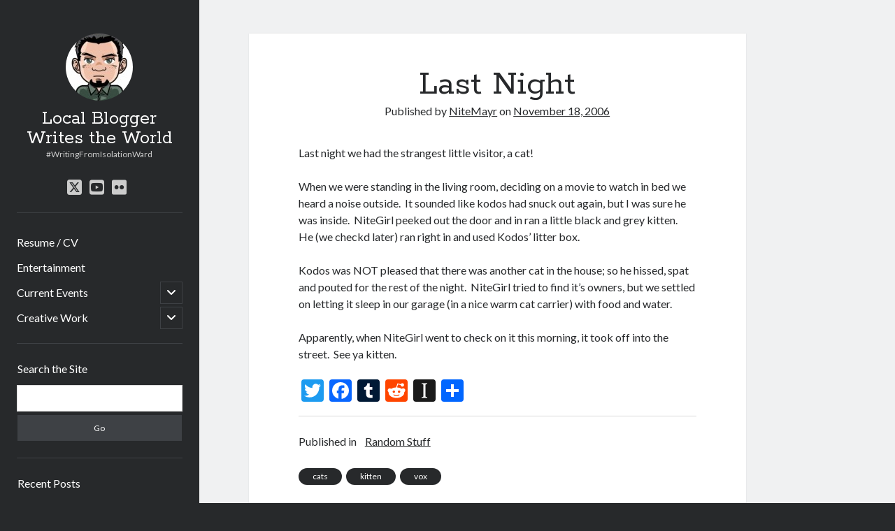

--- FILE ---
content_type: text/html; charset=UTF-8
request_url: http://blog.nitemayr.com/2006/11/last-night/
body_size: 10760
content:
<!DOCTYPE html>

<html lang="en-US">

<head>
	<title>Last Night &#8211; Local Blogger Writes the World</title>
<meta name='robots' content='max-image-preview:large' />
	<style>img:is([sizes="auto" i], [sizes^="auto," i]) { contain-intrinsic-size: 3000px 1500px }</style>
	<meta charset="UTF-8" />
<meta name="viewport" content="width=device-width, initial-scale=1" />
<meta name="template" content="Author 1.56" />
<link rel='dns-prefetch' href='//static.addtoany.com' />
<link rel='dns-prefetch' href='//fonts.googleapis.com' />
<link rel="alternate" type="application/rss+xml" title="Local Blogger Writes the World &raquo; Feed" href="http://blog.nitemayr.com/feed/" />
<link rel="alternate" type="application/rss+xml" title="Local Blogger Writes the World &raquo; Comments Feed" href="http://blog.nitemayr.com/comments/feed/" />
<link rel="alternate" type="application/rss+xml" title="Local Blogger Writes the World &raquo; Last Night Comments Feed" href="http://blog.nitemayr.com/2006/11/last-night/feed/" />
<script type="text/javascript">
/* <![CDATA[ */
window._wpemojiSettings = {"baseUrl":"https:\/\/s.w.org\/images\/core\/emoji\/16.0.1\/72x72\/","ext":".png","svgUrl":"https:\/\/s.w.org\/images\/core\/emoji\/16.0.1\/svg\/","svgExt":".svg","source":{"concatemoji":"http:\/\/blog.nitemayr.com\/wp-includes\/js\/wp-emoji-release.min.js?ver=6.8.3"}};
/*! This file is auto-generated */
!function(s,n){var o,i,e;function c(e){try{var t={supportTests:e,timestamp:(new Date).valueOf()};sessionStorage.setItem(o,JSON.stringify(t))}catch(e){}}function p(e,t,n){e.clearRect(0,0,e.canvas.width,e.canvas.height),e.fillText(t,0,0);var t=new Uint32Array(e.getImageData(0,0,e.canvas.width,e.canvas.height).data),a=(e.clearRect(0,0,e.canvas.width,e.canvas.height),e.fillText(n,0,0),new Uint32Array(e.getImageData(0,0,e.canvas.width,e.canvas.height).data));return t.every(function(e,t){return e===a[t]})}function u(e,t){e.clearRect(0,0,e.canvas.width,e.canvas.height),e.fillText(t,0,0);for(var n=e.getImageData(16,16,1,1),a=0;a<n.data.length;a++)if(0!==n.data[a])return!1;return!0}function f(e,t,n,a){switch(t){case"flag":return n(e,"\ud83c\udff3\ufe0f\u200d\u26a7\ufe0f","\ud83c\udff3\ufe0f\u200b\u26a7\ufe0f")?!1:!n(e,"\ud83c\udde8\ud83c\uddf6","\ud83c\udde8\u200b\ud83c\uddf6")&&!n(e,"\ud83c\udff4\udb40\udc67\udb40\udc62\udb40\udc65\udb40\udc6e\udb40\udc67\udb40\udc7f","\ud83c\udff4\u200b\udb40\udc67\u200b\udb40\udc62\u200b\udb40\udc65\u200b\udb40\udc6e\u200b\udb40\udc67\u200b\udb40\udc7f");case"emoji":return!a(e,"\ud83e\udedf")}return!1}function g(e,t,n,a){var r="undefined"!=typeof WorkerGlobalScope&&self instanceof WorkerGlobalScope?new OffscreenCanvas(300,150):s.createElement("canvas"),o=r.getContext("2d",{willReadFrequently:!0}),i=(o.textBaseline="top",o.font="600 32px Arial",{});return e.forEach(function(e){i[e]=t(o,e,n,a)}),i}function t(e){var t=s.createElement("script");t.src=e,t.defer=!0,s.head.appendChild(t)}"undefined"!=typeof Promise&&(o="wpEmojiSettingsSupports",i=["flag","emoji"],n.supports={everything:!0,everythingExceptFlag:!0},e=new Promise(function(e){s.addEventListener("DOMContentLoaded",e,{once:!0})}),new Promise(function(t){var n=function(){try{var e=JSON.parse(sessionStorage.getItem(o));if("object"==typeof e&&"number"==typeof e.timestamp&&(new Date).valueOf()<e.timestamp+604800&&"object"==typeof e.supportTests)return e.supportTests}catch(e){}return null}();if(!n){if("undefined"!=typeof Worker&&"undefined"!=typeof OffscreenCanvas&&"undefined"!=typeof URL&&URL.createObjectURL&&"undefined"!=typeof Blob)try{var e="postMessage("+g.toString()+"("+[JSON.stringify(i),f.toString(),p.toString(),u.toString()].join(",")+"));",a=new Blob([e],{type:"text/javascript"}),r=new Worker(URL.createObjectURL(a),{name:"wpTestEmojiSupports"});return void(r.onmessage=function(e){c(n=e.data),r.terminate(),t(n)})}catch(e){}c(n=g(i,f,p,u))}t(n)}).then(function(e){for(var t in e)n.supports[t]=e[t],n.supports.everything=n.supports.everything&&n.supports[t],"flag"!==t&&(n.supports.everythingExceptFlag=n.supports.everythingExceptFlag&&n.supports[t]);n.supports.everythingExceptFlag=n.supports.everythingExceptFlag&&!n.supports.flag,n.DOMReady=!1,n.readyCallback=function(){n.DOMReady=!0}}).then(function(){return e}).then(function(){var e;n.supports.everything||(n.readyCallback(),(e=n.source||{}).concatemoji?t(e.concatemoji):e.wpemoji&&e.twemoji&&(t(e.twemoji),t(e.wpemoji)))}))}((window,document),window._wpemojiSettings);
/* ]]> */
</script>
<link rel='stylesheet' id='gr-progress-cvdm-style-default-css' href='http://blog.nitemayr.com/wp-content/plugins/gr-progress/css/style.css?ver=6.8.3' type='text/css' media='all' />
<style id='wp-emoji-styles-inline-css' type='text/css'>

	img.wp-smiley, img.emoji {
		display: inline !important;
		border: none !important;
		box-shadow: none !important;
		height: 1em !important;
		width: 1em !important;
		margin: 0 0.07em !important;
		vertical-align: -0.1em !important;
		background: none !important;
		padding: 0 !important;
	}
</style>
<link rel='stylesheet' id='wp-block-library-css' href='http://blog.nitemayr.com/wp-includes/css/dist/block-library/style.min.css?ver=6.8.3' type='text/css' media='all' />
<style id='classic-theme-styles-inline-css' type='text/css'>
/*! This file is auto-generated */
.wp-block-button__link{color:#fff;background-color:#32373c;border-radius:9999px;box-shadow:none;text-decoration:none;padding:calc(.667em + 2px) calc(1.333em + 2px);font-size:1.125em}.wp-block-file__button{background:#32373c;color:#fff;text-decoration:none}
</style>
<style id='global-styles-inline-css' type='text/css'>
:root{--wp--preset--aspect-ratio--square: 1;--wp--preset--aspect-ratio--4-3: 4/3;--wp--preset--aspect-ratio--3-4: 3/4;--wp--preset--aspect-ratio--3-2: 3/2;--wp--preset--aspect-ratio--2-3: 2/3;--wp--preset--aspect-ratio--16-9: 16/9;--wp--preset--aspect-ratio--9-16: 9/16;--wp--preset--color--black: #000000;--wp--preset--color--cyan-bluish-gray: #abb8c3;--wp--preset--color--white: #ffffff;--wp--preset--color--pale-pink: #f78da7;--wp--preset--color--vivid-red: #cf2e2e;--wp--preset--color--luminous-vivid-orange: #ff6900;--wp--preset--color--luminous-vivid-amber: #fcb900;--wp--preset--color--light-green-cyan: #7bdcb5;--wp--preset--color--vivid-green-cyan: #00d084;--wp--preset--color--pale-cyan-blue: #8ed1fc;--wp--preset--color--vivid-cyan-blue: #0693e3;--wp--preset--color--vivid-purple: #9b51e0;--wp--preset--gradient--vivid-cyan-blue-to-vivid-purple: linear-gradient(135deg,rgba(6,147,227,1) 0%,rgb(155,81,224) 100%);--wp--preset--gradient--light-green-cyan-to-vivid-green-cyan: linear-gradient(135deg,rgb(122,220,180) 0%,rgb(0,208,130) 100%);--wp--preset--gradient--luminous-vivid-amber-to-luminous-vivid-orange: linear-gradient(135deg,rgba(252,185,0,1) 0%,rgba(255,105,0,1) 100%);--wp--preset--gradient--luminous-vivid-orange-to-vivid-red: linear-gradient(135deg,rgba(255,105,0,1) 0%,rgb(207,46,46) 100%);--wp--preset--gradient--very-light-gray-to-cyan-bluish-gray: linear-gradient(135deg,rgb(238,238,238) 0%,rgb(169,184,195) 100%);--wp--preset--gradient--cool-to-warm-spectrum: linear-gradient(135deg,rgb(74,234,220) 0%,rgb(151,120,209) 20%,rgb(207,42,186) 40%,rgb(238,44,130) 60%,rgb(251,105,98) 80%,rgb(254,248,76) 100%);--wp--preset--gradient--blush-light-purple: linear-gradient(135deg,rgb(255,206,236) 0%,rgb(152,150,240) 100%);--wp--preset--gradient--blush-bordeaux: linear-gradient(135deg,rgb(254,205,165) 0%,rgb(254,45,45) 50%,rgb(107,0,62) 100%);--wp--preset--gradient--luminous-dusk: linear-gradient(135deg,rgb(255,203,112) 0%,rgb(199,81,192) 50%,rgb(65,88,208) 100%);--wp--preset--gradient--pale-ocean: linear-gradient(135deg,rgb(255,245,203) 0%,rgb(182,227,212) 50%,rgb(51,167,181) 100%);--wp--preset--gradient--electric-grass: linear-gradient(135deg,rgb(202,248,128) 0%,rgb(113,206,126) 100%);--wp--preset--gradient--midnight: linear-gradient(135deg,rgb(2,3,129) 0%,rgb(40,116,252) 100%);--wp--preset--font-size--small: 12px;--wp--preset--font-size--medium: 20px;--wp--preset--font-size--large: 21px;--wp--preset--font-size--x-large: 42px;--wp--preset--font-size--regular: 16px;--wp--preset--font-size--larger: 37px;--wp--preset--spacing--20: 0.44rem;--wp--preset--spacing--30: 0.67rem;--wp--preset--spacing--40: 1rem;--wp--preset--spacing--50: 1.5rem;--wp--preset--spacing--60: 2.25rem;--wp--preset--spacing--70: 3.38rem;--wp--preset--spacing--80: 5.06rem;--wp--preset--shadow--natural: 6px 6px 9px rgba(0, 0, 0, 0.2);--wp--preset--shadow--deep: 12px 12px 50px rgba(0, 0, 0, 0.4);--wp--preset--shadow--sharp: 6px 6px 0px rgba(0, 0, 0, 0.2);--wp--preset--shadow--outlined: 6px 6px 0px -3px rgba(255, 255, 255, 1), 6px 6px rgba(0, 0, 0, 1);--wp--preset--shadow--crisp: 6px 6px 0px rgba(0, 0, 0, 1);}:where(.is-layout-flex){gap: 0.5em;}:where(.is-layout-grid){gap: 0.5em;}body .is-layout-flex{display: flex;}.is-layout-flex{flex-wrap: wrap;align-items: center;}.is-layout-flex > :is(*, div){margin: 0;}body .is-layout-grid{display: grid;}.is-layout-grid > :is(*, div){margin: 0;}:where(.wp-block-columns.is-layout-flex){gap: 2em;}:where(.wp-block-columns.is-layout-grid){gap: 2em;}:where(.wp-block-post-template.is-layout-flex){gap: 1.25em;}:where(.wp-block-post-template.is-layout-grid){gap: 1.25em;}.has-black-color{color: var(--wp--preset--color--black) !important;}.has-cyan-bluish-gray-color{color: var(--wp--preset--color--cyan-bluish-gray) !important;}.has-white-color{color: var(--wp--preset--color--white) !important;}.has-pale-pink-color{color: var(--wp--preset--color--pale-pink) !important;}.has-vivid-red-color{color: var(--wp--preset--color--vivid-red) !important;}.has-luminous-vivid-orange-color{color: var(--wp--preset--color--luminous-vivid-orange) !important;}.has-luminous-vivid-amber-color{color: var(--wp--preset--color--luminous-vivid-amber) !important;}.has-light-green-cyan-color{color: var(--wp--preset--color--light-green-cyan) !important;}.has-vivid-green-cyan-color{color: var(--wp--preset--color--vivid-green-cyan) !important;}.has-pale-cyan-blue-color{color: var(--wp--preset--color--pale-cyan-blue) !important;}.has-vivid-cyan-blue-color{color: var(--wp--preset--color--vivid-cyan-blue) !important;}.has-vivid-purple-color{color: var(--wp--preset--color--vivid-purple) !important;}.has-black-background-color{background-color: var(--wp--preset--color--black) !important;}.has-cyan-bluish-gray-background-color{background-color: var(--wp--preset--color--cyan-bluish-gray) !important;}.has-white-background-color{background-color: var(--wp--preset--color--white) !important;}.has-pale-pink-background-color{background-color: var(--wp--preset--color--pale-pink) !important;}.has-vivid-red-background-color{background-color: var(--wp--preset--color--vivid-red) !important;}.has-luminous-vivid-orange-background-color{background-color: var(--wp--preset--color--luminous-vivid-orange) !important;}.has-luminous-vivid-amber-background-color{background-color: var(--wp--preset--color--luminous-vivid-amber) !important;}.has-light-green-cyan-background-color{background-color: var(--wp--preset--color--light-green-cyan) !important;}.has-vivid-green-cyan-background-color{background-color: var(--wp--preset--color--vivid-green-cyan) !important;}.has-pale-cyan-blue-background-color{background-color: var(--wp--preset--color--pale-cyan-blue) !important;}.has-vivid-cyan-blue-background-color{background-color: var(--wp--preset--color--vivid-cyan-blue) !important;}.has-vivid-purple-background-color{background-color: var(--wp--preset--color--vivid-purple) !important;}.has-black-border-color{border-color: var(--wp--preset--color--black) !important;}.has-cyan-bluish-gray-border-color{border-color: var(--wp--preset--color--cyan-bluish-gray) !important;}.has-white-border-color{border-color: var(--wp--preset--color--white) !important;}.has-pale-pink-border-color{border-color: var(--wp--preset--color--pale-pink) !important;}.has-vivid-red-border-color{border-color: var(--wp--preset--color--vivid-red) !important;}.has-luminous-vivid-orange-border-color{border-color: var(--wp--preset--color--luminous-vivid-orange) !important;}.has-luminous-vivid-amber-border-color{border-color: var(--wp--preset--color--luminous-vivid-amber) !important;}.has-light-green-cyan-border-color{border-color: var(--wp--preset--color--light-green-cyan) !important;}.has-vivid-green-cyan-border-color{border-color: var(--wp--preset--color--vivid-green-cyan) !important;}.has-pale-cyan-blue-border-color{border-color: var(--wp--preset--color--pale-cyan-blue) !important;}.has-vivid-cyan-blue-border-color{border-color: var(--wp--preset--color--vivid-cyan-blue) !important;}.has-vivid-purple-border-color{border-color: var(--wp--preset--color--vivid-purple) !important;}.has-vivid-cyan-blue-to-vivid-purple-gradient-background{background: var(--wp--preset--gradient--vivid-cyan-blue-to-vivid-purple) !important;}.has-light-green-cyan-to-vivid-green-cyan-gradient-background{background: var(--wp--preset--gradient--light-green-cyan-to-vivid-green-cyan) !important;}.has-luminous-vivid-amber-to-luminous-vivid-orange-gradient-background{background: var(--wp--preset--gradient--luminous-vivid-amber-to-luminous-vivid-orange) !important;}.has-luminous-vivid-orange-to-vivid-red-gradient-background{background: var(--wp--preset--gradient--luminous-vivid-orange-to-vivid-red) !important;}.has-very-light-gray-to-cyan-bluish-gray-gradient-background{background: var(--wp--preset--gradient--very-light-gray-to-cyan-bluish-gray) !important;}.has-cool-to-warm-spectrum-gradient-background{background: var(--wp--preset--gradient--cool-to-warm-spectrum) !important;}.has-blush-light-purple-gradient-background{background: var(--wp--preset--gradient--blush-light-purple) !important;}.has-blush-bordeaux-gradient-background{background: var(--wp--preset--gradient--blush-bordeaux) !important;}.has-luminous-dusk-gradient-background{background: var(--wp--preset--gradient--luminous-dusk) !important;}.has-pale-ocean-gradient-background{background: var(--wp--preset--gradient--pale-ocean) !important;}.has-electric-grass-gradient-background{background: var(--wp--preset--gradient--electric-grass) !important;}.has-midnight-gradient-background{background: var(--wp--preset--gradient--midnight) !important;}.has-small-font-size{font-size: var(--wp--preset--font-size--small) !important;}.has-medium-font-size{font-size: var(--wp--preset--font-size--medium) !important;}.has-large-font-size{font-size: var(--wp--preset--font-size--large) !important;}.has-x-large-font-size{font-size: var(--wp--preset--font-size--x-large) !important;}
:where(.wp-block-post-template.is-layout-flex){gap: 1.25em;}:where(.wp-block-post-template.is-layout-grid){gap: 1.25em;}
:where(.wp-block-columns.is-layout-flex){gap: 2em;}:where(.wp-block-columns.is-layout-grid){gap: 2em;}
:root :where(.wp-block-pullquote){font-size: 1.5em;line-height: 1.6;}
</style>
<link rel='stylesheet' id='ct-author-google-fonts-css' href='//fonts.googleapis.com/css?family=Rokkitt%3A400%2C700%7CLato%3A400%2C700&#038;subset=latin%2Clatin-ext&#038;display=swap&#038;ver=6.8.3' type='text/css' media='all' />
<link rel='stylesheet' id='ct-author-font-awesome-css' href='http://blog.nitemayr.com/wp-content/themes/author/assets/font-awesome/css/all.min.css?ver=6.8.3' type='text/css' media='all' />
<link rel='stylesheet' id='ct-author-style-css' href='http://blog.nitemayr.com/wp-content/themes/author/style.css?ver=6.8.3' type='text/css' media='all' />
<link rel='stylesheet' id='addtoany-css' href='http://blog.nitemayr.com/wp-content/plugins/add-to-any/addtoany.min.css?ver=1.16' type='text/css' media='all' />
<script type="text/javascript" id="addtoany-core-js-before">
/* <![CDATA[ */
window.a2a_config=window.a2a_config||{};a2a_config.callbacks=[];a2a_config.overlays=[];a2a_config.templates={};
/* ]]> */
</script>
<script type="text/javascript" defer src="https://static.addtoany.com/menu/page.js" id="addtoany-core-js"></script>
<script type="text/javascript" src="http://blog.nitemayr.com/wp-includes/js/jquery/jquery.min.js?ver=3.7.1" id="jquery-core-js"></script>
<script type="text/javascript" src="http://blog.nitemayr.com/wp-includes/js/jquery/jquery-migrate.min.js?ver=3.4.1" id="jquery-migrate-js"></script>
<script type="text/javascript" defer src="http://blog.nitemayr.com/wp-content/plugins/add-to-any/addtoany.min.js?ver=1.1" id="addtoany-jquery-js"></script>
<!--[if IE 8]>
<script type="text/javascript" src="http://blog.nitemayr.com/wp-content/themes/author/js/build/html5shiv.min.js?ver=6.8.3" id="ct-author-html5-shiv-js"></script>
<![endif]-->
<link rel="https://api.w.org/" href="http://blog.nitemayr.com/wp-json/" /><link rel="alternate" title="JSON" type="application/json" href="http://blog.nitemayr.com/wp-json/wp/v2/posts/917" /><link rel="EditURI" type="application/rsd+xml" title="RSD" href="http://blog.nitemayr.com/xmlrpc.php?rsd" />
<meta name="generator" content="WordPress 6.8.3" />
<link rel="canonical" href="http://blog.nitemayr.com/2006/11/last-night/" />
<link rel='shortlink' href='http://blog.nitemayr.com/?p=917' />
<link rel="alternate" title="oEmbed (JSON)" type="application/json+oembed" href="http://blog.nitemayr.com/wp-json/oembed/1.0/embed?url=http%3A%2F%2Fblog.nitemayr.com%2F2006%2F11%2Flast-night%2F" />
<link rel="alternate" title="oEmbed (XML)" type="text/xml+oembed" href="http://blog.nitemayr.com/wp-json/oembed/1.0/embed?url=http%3A%2F%2Fblog.nitemayr.com%2F2006%2F11%2Flast-night%2F&#038;format=xml" />
<style data-context="foundation-flickity-css">/*! Flickity v2.0.2
http://flickity.metafizzy.co
---------------------------------------------- */.flickity-enabled{position:relative}.flickity-enabled:focus{outline:0}.flickity-viewport{overflow:hidden;position:relative;height:100%}.flickity-slider{position:absolute;width:100%;height:100%}.flickity-enabled.is-draggable{-webkit-tap-highlight-color:transparent;tap-highlight-color:transparent;-webkit-user-select:none;-moz-user-select:none;-ms-user-select:none;user-select:none}.flickity-enabled.is-draggable .flickity-viewport{cursor:move;cursor:-webkit-grab;cursor:grab}.flickity-enabled.is-draggable .flickity-viewport.is-pointer-down{cursor:-webkit-grabbing;cursor:grabbing}.flickity-prev-next-button{position:absolute;top:50%;width:44px;height:44px;border:none;border-radius:50%;background:#fff;background:hsla(0,0%,100%,.75);cursor:pointer;-webkit-transform:translateY(-50%);transform:translateY(-50%)}.flickity-prev-next-button:hover{background:#fff}.flickity-prev-next-button:focus{outline:0;box-shadow:0 0 0 5px #09f}.flickity-prev-next-button:active{opacity:.6}.flickity-prev-next-button.previous{left:10px}.flickity-prev-next-button.next{right:10px}.flickity-rtl .flickity-prev-next-button.previous{left:auto;right:10px}.flickity-rtl .flickity-prev-next-button.next{right:auto;left:10px}.flickity-prev-next-button:disabled{opacity:.3;cursor:auto}.flickity-prev-next-button svg{position:absolute;left:20%;top:20%;width:60%;height:60%}.flickity-prev-next-button .arrow{fill:#333}.flickity-page-dots{position:absolute;width:100%;bottom:-25px;padding:0;margin:0;list-style:none;text-align:center;line-height:1}.flickity-rtl .flickity-page-dots{direction:rtl}.flickity-page-dots .dot{display:inline-block;width:10px;height:10px;margin:0 8px;background:#333;border-radius:50%;opacity:.25;cursor:pointer}.flickity-page-dots .dot.is-selected{opacity:1}</style><style data-context="foundation-slideout-css">.slideout-menu{position:fixed;left:0;top:0;bottom:0;right:auto;z-index:0;width:256px;overflow-y:auto;-webkit-overflow-scrolling:touch;display:none}.slideout-menu.pushit-right{left:auto;right:0}.slideout-panel{position:relative;z-index:1;will-change:transform}.slideout-open,.slideout-open .slideout-panel,.slideout-open body{overflow:hidden}.slideout-open .slideout-menu{display:block}.pushit{display:none}</style><link rel="icon" href="http://blog.nitemayr.com/wp-content/uploads/2011/07/cropped-tumblr_lot1394We41qb6rkko1_500-32x32.jpg" sizes="32x32" />
<link rel="icon" href="http://blog.nitemayr.com/wp-content/uploads/2011/07/cropped-tumblr_lot1394We41qb6rkko1_500-192x192.jpg" sizes="192x192" />
<link rel="apple-touch-icon" href="http://blog.nitemayr.com/wp-content/uploads/2011/07/cropped-tumblr_lot1394We41qb6rkko1_500-180x180.jpg" />
<meta name="msapplication-TileImage" content="http://blog.nitemayr.com/wp-content/uploads/2011/07/cropped-tumblr_lot1394We41qb6rkko1_500-270x270.jpg" />
<style>.ios7.web-app-mode.has-fixed header{ background-color: rgba(34,34,34,.88);}</style></head>

<body id="author" class="wp-singular post-template-default single single-post postid-917 single-format-standard wp-theme-author full-post singular singular-post singular-post-917">
			<a class="skip-content" href="#main">Skip to content</a>
		<div id="overflow-container" class="overflow-container">
			<div class="max-width">
				<div id="main-sidebar" class="main-sidebar">
																<header class="site-header" id="site-header" role="banner">
							<div id="title-container" class="title-container">
																	<div id="site-avatar" class="site-avatar"
											style="background-image: url('https://secure.gravatar.com/avatar/4ae8d06736053be13eca2e7f2fe7edd9b748c59e4faeb1996308cf35ad801511?s=96&#038;d=retro&#038;r=x')"></div>
																<div class="container">
									<div id='site-title' class='site-title'><a href='http://blog.nitemayr.com'>Local Blogger Writes the World</a></div>									<p class="tagline">#WritingFromIsolationWard</p>								</div>
							</div>
							<button id="toggle-navigation" class="toggle-navigation" aria-expanded="false">
								<span class="screen-reader-text">open primary menu</span>
								<i class="fas fa-bars"></i>
							</button>
							<div class='social-media-icons'><ul>						<li>
							<a class="twitter" target="_blank"
							   href="https://twitter.com/kevinwardrop" 
                               >
								<i class="fab fa-square-x-twitter"></i>
								<span class="screen-reader-text">twitter</span>
															</a>
						</li>
												<li>
							<a class="youtube" target="_blank"
							   href="https://www.youtube.com/user/NiteMayr/" 
                               >
								<i class="fab fa-youtube-square"></i>
								<span class="screen-reader-text">youtube</span>
															</a>
						</li>
												<li>
							<a class="flickr" target="_blank"
							   href="https://www.youtube.com/user/NiteMayr/" 
                               >
								<i class="fab fa-flickr"></i>
								<span class="screen-reader-text">flickr</span>
															</a>
						</li>
						</ul></div>							<div id="menu-primary" class="menu-container menu-primary" role="navigation">
	<nav class="menu"><ul id="menu-primary-items" class="menu-primary-items"><li id="menu-item-5313" class="menu-item menu-item-type-post_type menu-item-object-page menu-item-5313"><a href="http://blog.nitemayr.com/resume/">Resume / CV</a></li>
<li id="menu-item-4971" class="menu-item menu-item-type-taxonomy menu-item-object-category menu-item-4971"><a href="http://blog.nitemayr.com/category/entertainment/">Entertainment</a></li>
<li id="menu-item-4972" class="menu-item menu-item-type-taxonomy menu-item-object-category menu-item-has-children menu-item-4972"><a href="http://blog.nitemayr.com/category/current-events/">Current Events</a><button class="toggle-dropdown" aria-expanded="false"><span class="screen-reader-text">open child menu</span></button>
<ul class="sub-menu">
	<li id="menu-item-4973" class="menu-item menu-item-type-taxonomy menu-item-object-category menu-item-4973"><a href="http://blog.nitemayr.com/category/current-events/commentary/">Commentary</a></li>
</ul>
</li>
<li id="menu-item-4976" class="menu-item menu-item-type-taxonomy menu-item-object-category menu-item-has-children menu-item-4976"><a href="http://blog.nitemayr.com/category/creative-work/">Creative Work</a><button class="toggle-dropdown" aria-expanded="false"><span class="screen-reader-text">open child menu</span></button>
<ul class="sub-menu">
	<li id="menu-item-4977" class="menu-item menu-item-type-post_type menu-item-object-page menu-item-4977"><a href="http://blog.nitemayr.com/writing/">Writing</a></li>
	<li id="menu-item-13007" class="menu-item menu-item-type-post_type menu-item-object-page menu-item-13007"><a href="http://blog.nitemayr.com/featured-photos/">Featured Photos</a></li>
</ul>
</li>
</ul></nav></div>						</header>
																<aside class="sidebar sidebar-primary" id="sidebar-primary" role="complementary">
		<h1 class="screen-reader-text">Sidebar</h1>
		<section id="search-4" class="widget widget_search"><h2 class="widget-title">Search the Site</h2><div class='search-form-container'>
	<form role="search" method="get" class="search-form" action="http://blog.nitemayr.com/">
		<label class="screen-reader-text" for="search-field">Search</label>
		<input id="search-field" type="search" class="search-field" value="" name="s"
		       title="Search for:"/>
		<input type="submit" class="search-submit" value='Go'/>
	</form>
</div></section>
		<section id="recent-posts-6" class="widget widget_recent_entries">
		<h2 class="widget-title">Recent Posts</h2>
		<ul>
											<li>
					<a href="http://blog.nitemayr.com/2025/09/afterlife-for-sale/">Afterlife, For Sale</a>
									</li>
											<li>
					<a href="http://blog.nitemayr.com/2023/12/the-boxed-djinn/">The Boxed Djinn.</a>
									</li>
											<li>
					<a href="http://blog.nitemayr.com/2023/12/kennedy-was-taken-out-to-hide-the-fact-there-is-no/">(no title)</a>
									</li>
											<li>
					<a href="http://blog.nitemayr.com/2023/12/effort-does-not-require-effort-toxicworkplace/">(no title)</a>
									</li>
											<li>
					<a href="http://blog.nitemayr.com/2023/12/taking-a-break-from-packing-to-fiddle-with-my/">(no title)</a>
									</li>
					</ul>

		</section><section id="categories-4" class="widget widget_categories"><h2 class="widget-title">Categories</h2>
			<ul>
					<li class="cat-item cat-item-4"><a href="http://blog.nitemayr.com/category/creative-work/">Creative Work</a>
<ul class='children'>
	<li class="cat-item cat-item-5"><a href="http://blog.nitemayr.com/category/creative-work/creative-writing/">Creative Writing</a>
</li>
	<li class="cat-item cat-item-15"><a href="http://blog.nitemayr.com/category/creative-work/photography/">Photography</a>
</li>
	<li class="cat-item cat-item-16"><a href="http://blog.nitemayr.com/category/creative-work/poetry/">Poetry</a>
</li>
	<li class="cat-item cat-item-18"><a href="http://blog.nitemayr.com/category/creative-work/prose/">Prose</a>
</li>
</ul>
</li>
	<li class="cat-item cat-item-7"><a href="http://blog.nitemayr.com/category/current-events/">Current Events</a>
<ul class='children'>
	<li class="cat-item cat-item-30"><a href="http://blog.nitemayr.com/category/current-events/advice/">Advice</a>
</li>
	<li class="cat-item cat-item-34"><a href="http://blog.nitemayr.com/category/current-events/commentary/">Commentary</a>
</li>
	<li class="cat-item cat-item-10"><a href="http://blog.nitemayr.com/category/current-events/lifestream/">Lifestream</a>
</li>
	<li class="cat-item cat-item-11"><a href="http://blog.nitemayr.com/category/current-events/london/">London</a>
</li>
	<li class="cat-item cat-item-14"><a href="http://blog.nitemayr.com/category/current-events/personal/">Personal</a>
</li>
	<li class="cat-item cat-item-17"><a href="http://blog.nitemayr.com/category/current-events/politics/">Politics</a>
</li>
	<li class="cat-item cat-item-22"><a href="http://blog.nitemayr.com/category/current-events/sitenews/">Site News</a>
</li>
	<li class="cat-item cat-item-29"><a href="http://blog.nitemayr.com/category/current-events/work/">Work</a>
</li>
</ul>
</li>
	<li class="cat-item cat-item-8"><a href="http://blog.nitemayr.com/category/entertainment/">Entertainment</a>
<ul class='children'>
	<li class="cat-item cat-item-31"><a href="http://blog.nitemayr.com/category/entertainment/books-entertainment/">Books</a>
</li>
	<li class="cat-item cat-item-33"><a href="http://blog.nitemayr.com/category/entertainment/comics/">Comics</a>
</li>
	<li class="cat-item cat-item-35"><a href="http://blog.nitemayr.com/category/entertainment/computers/">Computers</a>
</li>
	<li class="cat-item cat-item-9"><a href="http://blog.nitemayr.com/category/entertainment/food/">Food</a>
</li>
	<li class="cat-item cat-item-955"><a href="http://blog.nitemayr.com/category/entertainment/images/">Images</a>
</li>
	<li class="cat-item cat-item-12"><a href="http://blog.nitemayr.com/category/entertainment/movies/">Movies</a>
</li>
	<li class="cat-item cat-item-13"><a href="http://blog.nitemayr.com/category/entertainment/music-entertainment/">Music</a>
</li>
	<li class="cat-item cat-item-21"><a href="http://blog.nitemayr.com/category/entertainment/reviews/">Reviews</a>
</li>
	<li class="cat-item cat-item-24"><a href="http://blog.nitemayr.com/category/entertainment/toys/">Toys</a>
</li>
	<li class="cat-item cat-item-923"><a href="http://blog.nitemayr.com/category/entertainment/tumblr/">Tumblr</a>
</li>
	<li class="cat-item cat-item-25"><a href="http://blog.nitemayr.com/category/entertainment/tv-entertainment/">TV</a>
</li>
	<li class="cat-item cat-item-27"><a href="http://blog.nitemayr.com/category/entertainment/video/">Video</a>
</li>
	<li class="cat-item cat-item-28"><a href="http://blog.nitemayr.com/category/entertainment/video-games/">Video Games</a>
</li>
</ul>
</li>
	<li class="cat-item cat-item-20"><a href="http://blog.nitemayr.com/category/random-stuff/">Random Stuff</a>
</li>
	<li class="cat-item cat-item-23"><a href="http://blog.nitemayr.com/category/site-news/">Site News</a>
</li>
	<li class="cat-item cat-item-26"><a href="http://blog.nitemayr.com/category/twitter/">Twitter</a>
</li>
			</ul>

			</section><section id="calendar-4" class="widget widget_calendar"><div id="calendar_wrap" class="calendar_wrap"><table id="wp-calendar" class="wp-calendar-table">
	<caption>November 2006</caption>
	<thead>
	<tr>
		<th scope="col" aria-label="Monday">M</th>
		<th scope="col" aria-label="Tuesday">T</th>
		<th scope="col" aria-label="Wednesday">W</th>
		<th scope="col" aria-label="Thursday">T</th>
		<th scope="col" aria-label="Friday">F</th>
		<th scope="col" aria-label="Saturday">S</th>
		<th scope="col" aria-label="Sunday">S</th>
	</tr>
	</thead>
	<tbody>
	<tr>
		<td colspan="2" class="pad">&nbsp;</td><td>1</td><td>2</td><td>3</td><td><a href="http://blog.nitemayr.com/2006/11/04/" aria-label="Posts published on November 4, 2006">4</a></td><td>5</td>
	</tr>
	<tr>
		<td><a href="http://blog.nitemayr.com/2006/11/06/" aria-label="Posts published on November 6, 2006">6</a></td><td>7</td><td>8</td><td>9</td><td>10</td><td><a href="http://blog.nitemayr.com/2006/11/11/" aria-label="Posts published on November 11, 2006">11</a></td><td>12</td>
	</tr>
	<tr>
		<td>13</td><td><a href="http://blog.nitemayr.com/2006/11/14/" aria-label="Posts published on November 14, 2006">14</a></td><td>15</td><td>16</td><td>17</td><td><a href="http://blog.nitemayr.com/2006/11/18/" aria-label="Posts published on November 18, 2006">18</a></td><td>19</td>
	</tr>
	<tr>
		<td>20</td><td>21</td><td>22</td><td>23</td><td>24</td><td>25</td><td>26</td>
	</tr>
	<tr>
		<td><a href="http://blog.nitemayr.com/2006/11/27/" aria-label="Posts published on November 27, 2006">27</a></td><td><a href="http://blog.nitemayr.com/2006/11/28/" aria-label="Posts published on November 28, 2006">28</a></td><td><a href="http://blog.nitemayr.com/2006/11/29/" aria-label="Posts published on November 29, 2006">29</a></td><td>30</td>
		<td class="pad" colspan="3">&nbsp;</td>
	</tr>
	</tbody>
	</table><nav aria-label="Previous and next months" class="wp-calendar-nav">
		<span class="wp-calendar-nav-prev"><a href="http://blog.nitemayr.com/2006/10/">&laquo; Oct</a></span>
		<span class="pad">&nbsp;</span>
		<span class="wp-calendar-nav-next"><a href="http://blog.nitemayr.com/2006/12/">Dec &raquo;</a></span>
	</nav></div></section>
		<section id="recent-posts-4" class="widget widget_recent_entries">
		<h2 class="widget-title">Recent Posts</h2>
		<ul>
											<li>
					<a href="http://blog.nitemayr.com/2025/09/afterlife-for-sale/">Afterlife, For Sale</a>
									</li>
											<li>
					<a href="http://blog.nitemayr.com/2023/12/the-boxed-djinn/">The Boxed Djinn.</a>
									</li>
											<li>
					<a href="http://blog.nitemayr.com/2023/12/kennedy-was-taken-out-to-hide-the-fact-there-is-no/">(no title)</a>
									</li>
											<li>
					<a href="http://blog.nitemayr.com/2023/12/effort-does-not-require-effort-toxicworkplace/">(no title)</a>
									</li>
											<li>
					<a href="http://blog.nitemayr.com/2023/12/taking-a-break-from-packing-to-fiddle-with-my/">(no title)</a>
									</li>
					</ul>

		</section><section id="tag_cloud-4" class="widget widget_tag_cloud"><h2 class="widget-title">Tags</h2><div class="tagcloud"><a href="http://blog.nitemayr.com/tag/batman/" class="tag-cloud-link tag-link-77 tag-link-position-1" style="font-size: 8pt;" aria-label="Batman (11 items)">Batman</a>
<a href="http://blog.nitemayr.com/tag/canada/" class="tag-cloud-link tag-link-105 tag-link-position-2" style="font-size: 11.243902439024pt;" aria-label="Canada (28 items)">Canada</a>
<a href="http://blog.nitemayr.com/tag/comedy/" class="tag-cloud-link tag-link-141 tag-link-position-3" style="font-size: 9.7073170731707pt;" aria-label="Comedy (18 items)">Comedy</a>
<a href="http://blog.nitemayr.com/tag/comics/" class="tag-cloud-link tag-link-1863 tag-link-position-4" style="font-size: 12.865853658537pt;" aria-label="Comics (44 items)">Comics</a>
<a href="http://blog.nitemayr.com/tag/conservatives/" class="tag-cloud-link tag-link-147 tag-link-position-5" style="font-size: 9.5365853658537pt;" aria-label="Conservatives (17 items)">Conservatives</a>
<a href="http://blog.nitemayr.com/tag/creative-work/" class="tag-cloud-link tag-link-1841 tag-link-position-6" style="font-size: 9.280487804878pt;" aria-label="Creative Work (16 items)">Creative Work</a>
<a href="http://blog.nitemayr.com/tag/crosspost/" class="tag-cloud-link tag-link-2038 tag-link-position-7" style="font-size: 12.439024390244pt;" aria-label="crosspost (39 items)">crosspost</a>
<a href="http://blog.nitemayr.com/tag/crossposted/" class="tag-cloud-link tag-link-1301 tag-link-position-8" style="font-size: 10.731707317073pt;" aria-label="crossposted (24 items)">crossposted</a>
<a href="http://blog.nitemayr.com/tag/death/" class="tag-cloud-link tag-link-187 tag-link-position-9" style="font-size: 8.2560975609756pt;" aria-label="Death (12 items)">Death</a>
<a href="http://blog.nitemayr.com/tag/election/" class="tag-cloud-link tag-link-222 tag-link-position-10" style="font-size: 8.5975609756098pt;" aria-label="Election (13 items)">Election</a>
<a href="http://blog.nitemayr.com/tag/food/" class="tag-cloud-link tag-link-1844 tag-link-position-11" style="font-size: 8.5975609756098pt;" aria-label="Food (13 items)">Food</a>
<a href="http://blog.nitemayr.com/tag/funny/" class="tag-cloud-link tag-link-268 tag-link-position-12" style="font-size: 8pt;" aria-label="funny (11 items)">funny</a>
<a href="http://blog.nitemayr.com/tag/horror/" class="tag-cloud-link tag-link-331 tag-link-position-13" style="font-size: 9.280487804878pt;" aria-label="horror (16 items)">horror</a>
<a href="http://blog.nitemayr.com/tag/how-did-they-die/" class="tag-cloud-link tag-link-1347 tag-link-position-14" style="font-size: 8.8536585365854pt;" aria-label="How did they die? (14 items)">How did they die?</a>
<a href="http://blog.nitemayr.com/tag/kevin-wardrop/" class="tag-cloud-link tag-link-1302 tag-link-position-15" style="font-size: 10.731707317073pt;" aria-label="kevin wardrop (24 items)">kevin wardrop</a>
<a href="http://blog.nitemayr.com/tag/london/" class="tag-cloud-link tag-link-1845 tag-link-position-16" style="font-size: 12.353658536585pt;" aria-label="London (38 items)">London</a>
<a href="http://blog.nitemayr.com/tag/movies/" class="tag-cloud-link tag-link-1846 tag-link-position-17" style="font-size: 12.69512195122pt;" aria-label="Movies (42 items)">Movies</a>
<a href="http://blog.nitemayr.com/tag/music-entertainment/" class="tag-cloud-link tag-link-1847 tag-link-position-18" style="font-size: 12.951219512195pt;" aria-label="Music (45 items)">Music</a>
<a href="http://blog.nitemayr.com/tag/news/" class="tag-cloud-link tag-link-490 tag-link-position-19" style="font-size: 8.5975609756098pt;" aria-label="news (13 items)">news</a>
<a href="http://blog.nitemayr.com/tag/obama/" class="tag-cloud-link tag-link-501 tag-link-position-20" style="font-size: 9.5365853658537pt;" aria-label="obama (17 items)">obama</a>
<a href="http://blog.nitemayr.com/tag/one-liners/" class="tag-cloud-link tag-link-511 tag-link-position-21" style="font-size: 18.756097560976pt;" aria-label="one-liners (220 items)">one-liners</a>
<a href="http://blog.nitemayr.com/tag/photo/" class="tag-cloud-link tag-link-533 tag-link-position-22" style="font-size: 9.0243902439024pt;" aria-label="Photo (15 items)">Photo</a>
<a href="http://blog.nitemayr.com/tag/photography/" class="tag-cloud-link tag-link-1849 tag-link-position-23" style="font-size: 10.987804878049pt;" aria-label="Photography (26 items)">Photography</a>
<a href="http://blog.nitemayr.com/tag/politics/" class="tag-cloud-link tag-link-1851 tag-link-position-24" style="font-size: 14.743902439024pt;" aria-label="Politics (73 items)">Politics</a>
<a href="http://blog.nitemayr.com/tag/racists/" class="tag-cloud-link tag-link-581 tag-link-position-25" style="font-size: 8.2560975609756pt;" aria-label="Racists (12 items)">Racists</a>
<a href="http://blog.nitemayr.com/tag/religion/" class="tag-cloud-link tag-link-593 tag-link-position-26" style="font-size: 8.5975609756098pt;" aria-label="religion (13 items)">religion</a>
<a href="http://blog.nitemayr.com/tag/republicans/" class="tag-cloud-link tag-link-595 tag-link-position-27" style="font-size: 8.8536585365854pt;" aria-label="Republicans (14 items)">Republicans</a>
<a href="http://blog.nitemayr.com/tag/review/" class="tag-cloud-link tag-link-597 tag-link-position-28" style="font-size: 10.987804878049pt;" aria-label="review (26 items)">review</a>
<a href="http://blog.nitemayr.com/tag/reviews/" class="tag-cloud-link tag-link-1853 tag-link-position-29" style="font-size: 12.439024390244pt;" aria-label="Reviews (39 items)">Reviews</a>
<a href="http://blog.nitemayr.com/tag/rip/" class="tag-cloud-link tag-link-809 tag-link-position-30" style="font-size: 10.048780487805pt;" aria-label="RIP (20 items)">RIP</a>
<a href="http://blog.nitemayr.com/tag/short-story/" class="tag-cloud-link tag-link-644 tag-link-position-31" style="font-size: 8.5975609756098pt;" aria-label="Short Story (13 items)">Short Story</a>
<a href="http://blog.nitemayr.com/tag/stable-diffusion/" class="tag-cloud-link tag-link-2095 tag-link-position-32" style="font-size: 8.5975609756098pt;" aria-label="stable diffusion (13 items)">stable diffusion</a>
<a href="http://blog.nitemayr.com/tag/tories/" class="tag-cloud-link tag-link-730 tag-link-position-33" style="font-size: 11.841463414634pt;" aria-label="Tories (33 items)">Tories</a>
<a href="http://blog.nitemayr.com/tag/tumblr/" class="tag-cloud-link tag-link-1300 tag-link-position-34" style="font-size: 14.317073170732pt;" aria-label="tumblr (65 items)">tumblr</a>
<a href="http://blog.nitemayr.com/tag/tumblrize/" class="tag-cloud-link tag-link-1303 tag-link-position-35" style="font-size: 10.731707317073pt;" aria-label="tumblrize (24 items)">tumblrize</a>
<a href="http://blog.nitemayr.com/tag/tweets/" class="tag-cloud-link tag-link-748 tag-link-position-36" style="font-size: 18.756097560976pt;" aria-label="tweets (220 items)">tweets</a>
<a href="http://blog.nitemayr.com/tag/twitter/" class="tag-cloud-link tag-link-1857 tag-link-position-37" style="font-size: 22pt;" aria-label="Twitter (522 items)">Twitter</a>
<a href="http://blog.nitemayr.com/tag/usa/" class="tag-cloud-link tag-link-753 tag-link-position-38" style="font-size: 9.8780487804878pt;" aria-label="USA (19 items)">USA</a>
<a href="http://blog.nitemayr.com/tag/video/" class="tag-cloud-link tag-link-1858 tag-link-position-39" style="font-size: 12.951219512195pt;" aria-label="Video (45 items)">Video</a>
<a href="http://blog.nitemayr.com/tag/vox/" class="tag-cloud-link tag-link-766 tag-link-position-40" style="font-size: 17.134146341463pt;" aria-label="vox (139 items)">vox</a>
<a href="http://blog.nitemayr.com/tag/weather/" class="tag-cloud-link tag-link-774 tag-link-position-41" style="font-size: 11.5pt;" aria-label="weather (30 items)">weather</a>
<a href="http://blog.nitemayr.com/tag/work/" class="tag-cloud-link tag-link-1860 tag-link-position-42" style="font-size: 8.8536585365854pt;" aria-label="Work (14 items)">Work</a>
<a href="http://blog.nitemayr.com/tag/youtube/" class="tag-cloud-link tag-link-797 tag-link-position-43" style="font-size: 8.2560975609756pt;" aria-label="youtube (12 items)">youtube</a>
<a href="http://blog.nitemayr.com/tag/zombie/" class="tag-cloud-link tag-link-798 tag-link-position-44" style="font-size: 8.2560975609756pt;" aria-label="Zombie (12 items)">Zombie</a>
<a href="http://blog.nitemayr.com/tag/zombies/" class="tag-cloud-link tag-link-799 tag-link-position-45" style="font-size: 9.8780487804878pt;" aria-label="zombies (19 items)">zombies</a></div>
</section>	</aside>
									</div>
								<section id="main" class="main" role="main">
						<div id="loop-container" class="loop-container">
		<div class="post-917 post type-post status-publish format-standard hentry category-random-stuff tag-cats tag-kitten tag-vox entry">
			<article>
		<div class='post-header'>
			<h1 class='post-title'>Last Night</h1>
			<span class="post-meta">
	Published by <span class='author'><a href='http://blog.nitemayr.com/author/nitemayr/'>NiteMayr</a></span> on <span class='date'><a href='http://blog.nitemayr.com/2006/11/'>November 18, 2006</a></span></span>		</div>
		<div class="post-content">
						<p>Last night we had the strangest little visitor, a cat!</p>
<p>When we were standing in the living room, deciding on a movie to watch in bed we heard a noise outside.  It sounded like kodos had snuck out again, but I was sure he was inside.  NiteGirl peeked out the door and in ran a little black and grey kitten.  He (we checkd later) ran right in and used Kodos&#8217; litter box.</p>
<p>Kodos was NOT pleased that there was another cat in the house; so he hissed, spat and pouted for the rest of the night.  NiteGirl tried to find it&#8217;s owners, but we settled on letting it sleep in our garage (in a nice warm cat carrier) with food and water.</p>
<p>Apparently, when NiteGirl went to check on it this morning, it took off into the street.  See ya kitten.</p>
<div class="addtoany_share_save_container addtoany_content addtoany_content_bottom"><div class="a2a_kit a2a_kit_size_32 addtoany_list" data-a2a-url="http://blog.nitemayr.com/2006/11/last-night/" data-a2a-title="Last Night"><a class="a2a_button_twitter" href="https://www.addtoany.com/add_to/twitter?linkurl=http%3A%2F%2Fblog.nitemayr.com%2F2006%2F11%2Flast-night%2F&amp;linkname=Last%20Night" title="Twitter" rel="nofollow noopener" target="_blank"></a><a class="a2a_button_facebook" href="https://www.addtoany.com/add_to/facebook?linkurl=http%3A%2F%2Fblog.nitemayr.com%2F2006%2F11%2Flast-night%2F&amp;linkname=Last%20Night" title="Facebook" rel="nofollow noopener" target="_blank"></a><a class="a2a_button_tumblr" href="https://www.addtoany.com/add_to/tumblr?linkurl=http%3A%2F%2Fblog.nitemayr.com%2F2006%2F11%2Flast-night%2F&amp;linkname=Last%20Night" title="Tumblr" rel="nofollow noopener" target="_blank"></a><a class="a2a_button_reddit" href="https://www.addtoany.com/add_to/reddit?linkurl=http%3A%2F%2Fblog.nitemayr.com%2F2006%2F11%2Flast-night%2F&amp;linkname=Last%20Night" title="Reddit" rel="nofollow noopener" target="_blank"></a><a class="a2a_button_instapaper" href="https://www.addtoany.com/add_to/instapaper?linkurl=http%3A%2F%2Fblog.nitemayr.com%2F2006%2F11%2Flast-night%2F&amp;linkname=Last%20Night" title="Instapaper" rel="nofollow noopener" target="_blank"></a><a class="a2a_dd addtoany_share_save addtoany_share" href="https://www.addtoany.com/share"></a></div></div>					</div>
		<div class="post-categories"><span>Published in</span><a href="http://blog.nitemayr.com/category/random-stuff/" title="View all posts in Random Stuff">Random Stuff</a></div>		<div class="post-tags"><ul><li><a href="http://blog.nitemayr.com/tag/cats/" title="View all posts tagged cats">cats</a></li><li><a href="http://blog.nitemayr.com/tag/kitten/" title="View all posts tagged kitten">kitten</a></li><li><a href="http://blog.nitemayr.com/tag/vox/" title="View all posts tagged vox">vox</a></li></ul></div>	</article>
		<nav class="further-reading">
	<div class="previous">
		<span>Previous Post</span>
		<a href="http://blog.nitemayr.com/2006/11/suge-knight-humor/" rel="prev">Suge Knight Humor</a>	</div>
	<div class="next">
		<span>Next Post</span>
		<a href="http://blog.nitemayr.com/2006/11/sometimes-my-favourtie-place-to-go/" rel="next">Sometimes my Favourtie Place to Go</a>	</div>
</nav>	
<div id="disqus_thread"></div>
</div>	</div>
</section><!-- .main -->
    <footer class="site-footer" role="contentinfo">
                <div class="design-credit">
            <span>
                <a href="https://www.competethemes.com/author/" rel="nofollow">Author WordPress Theme</a> by Compete Themes            </span>
        </div>
    </footer>
</div><!-- .max-width -->
</div><!-- .overflow-container -->
<script type="speculationrules">
{"prefetch":[{"source":"document","where":{"and":[{"href_matches":"\/*"},{"not":{"href_matches":["\/wp-*.php","\/wp-admin\/*","\/wp-content\/uploads\/*","\/wp-content\/*","\/wp-content\/plugins\/*","\/wp-content\/themes\/author\/*","\/*\\?(.+)"]}},{"not":{"selector_matches":"a[rel~=\"nofollow\"]"}},{"not":{"selector_matches":".no-prefetch, .no-prefetch a"}}]},"eagerness":"conservative"}]}
</script>
<!-- Powered by WPtouch: 4.3.61 --><script type="text/javascript" id="disqus_count-js-extra">
/* <![CDATA[ */
var countVars = {"disqusShortname":"localbloggerwritestheworld"};
/* ]]> */
</script>
<script type="text/javascript" src="http://blog.nitemayr.com/wp-content/plugins/disqus-comment-system/public/js/comment_count.js?ver=3.1.3" id="disqus_count-js"></script>
<script type="text/javascript" id="disqus_embed-js-extra">
/* <![CDATA[ */
var embedVars = {"disqusConfig":{"integration":"wordpress 3.1.3 6.8.3"},"disqusIdentifier":"917 http:\/\/blog.nitemayr.com\/?p=917","disqusShortname":"localbloggerwritestheworld","disqusTitle":"Last Night","disqusUrl":"http:\/\/blog.nitemayr.com\/2006\/11\/last-night\/","postId":"917"};
/* ]]> */
</script>
<script type="text/javascript" src="http://blog.nitemayr.com/wp-content/plugins/disqus-comment-system/public/js/comment_embed.js?ver=3.1.3" id="disqus_embed-js"></script>
<script type="text/javascript" id="ct-author-js-js-extra">
/* <![CDATA[ */
var ct_author_objectL10n = {"openPrimaryMenu":"open primary menu","closePrimaryMenu":"close primary menu","openChildMenu":"open child menu","closeChildMenu":"close child menu"};
/* ]]> */
</script>
<script type="text/javascript" src="http://blog.nitemayr.com/wp-content/themes/author/js/build/production.min.js?ver=6.8.3" id="ct-author-js-js"></script>
<!--[if IE 8]>
<script type="text/javascript" src="http://blog.nitemayr.com/wp-content/themes/author/js/build/respond.min.js?ver=6.8.3" id="ct-author-respond-js"></script>
<![endif]-->
<script type="text/javascript" src="http://blog.nitemayr.com/wp-content/plugins/no-copy/no-copy.js?ver=1.1.4" id="nocopy_js-js"></script>
</body>
</html>